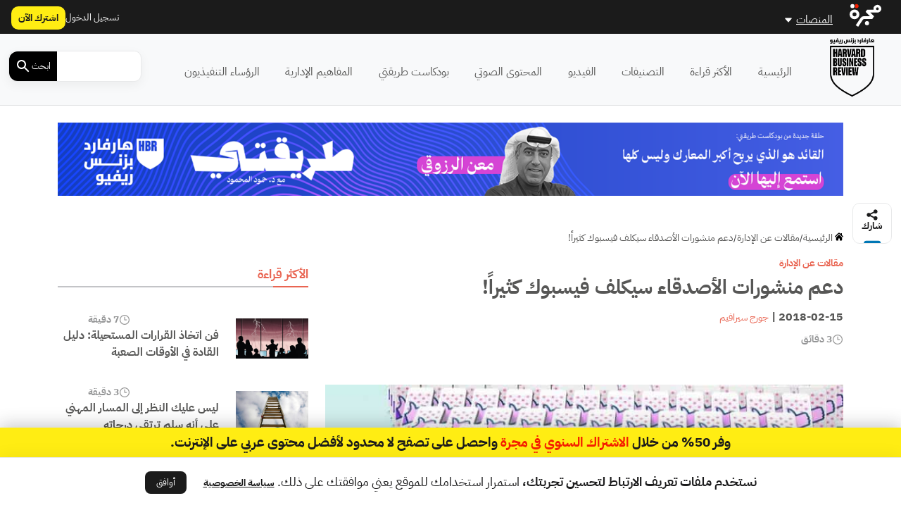

--- FILE ---
content_type: text/html; charset=UTF-8
request_url: https://hbrarabic.com/wp-admin/admin-ajax.php?action=load_widget&slug=template-parts%2Fwidgets%2Frecommended-posts&name=&args=%7B%22post_id%22%3A13235%7D&post_id=13235
body_size: 2548
content:


<div class="sidebar-title title-with-border py-4">
    <h2>ذات صلة</h2>
</div>
<div class="recommended-posts">
    <div class="row">
                    <div class="col-12 col-md-6 col-xl-4 related-posts">
                <div class="article-loop py-3" data-post_id="378738">
    <div class="card">
        <a href="https://hbrarabic.com/%d8%b1%d8%b3%d8%a7%d9%84%d8%a9-%d8%b4%d8%b1%d9%83%d8%a9-%d9%81%d9%8a%d8%b3%d8%a8%d9%88%d9%83/" title="فخ فيسبوك: الفجوة الحاصلة بين رسالة الشركة والممارسات الفعلية" class="post-link">
                            <img width="444" height="250" src="https://media.majarracdn.cloud/hbr/2025/10/Oct21_19_1177763009_164544920-444x250.jpg" class="attachment-medium size-medium wp-post-image" alt="رسالة شركة &quot;فيسبوك&quot;" decoding="async" loading="lazy" />                    </a>
        <div class="card-body p-2">
            <div class="row">
                <div class="col-6 col-md-6">
<!--                    <div class="category">-->
<!--                        --><!--                        --><!--                                <a href="--><!--/">--><!--</a>-->
<!--                            --><!--                        --><!---->
<!--                    </div>-->
                </div>
                <div class="col-6 col-md-6">
                    <div class="duration">
                        <img width="20" height="20" src="https://hbrarabic.com/wp-content/themes/majarra/img/clock.svg" alt="">
                11 دقيقة</div>                </div>
                <div class="col-12 col-md-12">
                    <h3 class="card-title">
                        <a href="https://hbrarabic.com/%d8%b1%d8%b3%d8%a7%d9%84%d8%a9-%d8%b4%d8%b1%d9%83%d8%a9-%d9%81%d9%8a%d8%b3%d8%a8%d9%88%d9%83/" class="post-link">
                            فخ فيسبوك: الفجوة الحاصلة بين رسالة الشركة والممارسات الفعلية                            
                        </a>
                    </h3>
                                        <p class="card-desc">
                        ملخص: يعلن مارك زوكربيرغ أن رسالة شركة "فيسبوك" الواضحة هي تمكين الجميع من التواصل مع العالم. الوضوح جيد، لكن في&hellip;                    </p>
                </div>
            </div>
        </div>
        <div class="card-footer">
            <div class="row">
<!--                <div class="col-12 col-md-12 col-xl-12 px-0 py-1">-->
<!--                    <div class="date">-->
<!--                        --><!--                    </div>-->
<!--                </div>-->
                <div class="col-12 col-md-12 col-xl-12">
                    <div class="authors">
            <div class="author-icon">
                            <img width="20" height="20" src="https://hbrarabic.com/wp-content/themes/majarra/img/author.svg" alt="">
                    </div>
        <div class="author-link">
                    <a href="https://hbrarabic.com/شخصيات/%d8%a2%d9%86%d8%af%d9%8a-%d9%88%d9%88/" class="author">آندي وو</a>

                </div>
    </div>                </div>
            </div>
        </div>
    </div>
</div>
            </div>
                    <div class="col-12 col-md-6 col-xl-4 related-posts">
                <div class="article-loop py-3" data-post_id="378584">
    <div class="card">
        <a href="https://hbrarabic.com/%d8%a8%d9%86%d8%a7%d8%a1-%d8%a7%d9%84%d8%b9%d9%84%d8%a7%d9%85%d8%a9-%d8%a7%d9%84%d8%aa%d8%ac%d8%a7%d8%b1%d9%8a%d8%a9/" title="ما المشكلة الأساسية في عملية إعادة بناء العلامة التجارية لـ &#8220;فيسبوك&#8221;؟" class="post-link">
                            <img width="444" height="250" src="https://media.majarracdn.cloud/hbr/2025/10/فيسبوك-444x250.jpg" class="attachment-medium size-medium wp-post-image" alt="بناء العلامة التجارية" decoding="async" loading="lazy" />                    </a>
        <div class="card-body p-2">
            <div class="row">
                <div class="col-6 col-md-6">
<!--                    <div class="category">-->
<!--                        --><!--                        --><!--                                <a href="--><!--/">--><!--</a>-->
<!--                            --><!--                        --><!---->
<!--                    </div>-->
                </div>
                <div class="col-6 col-md-6">
                    <div class="duration">
                        <img width="20" height="20" src="https://hbrarabic.com/wp-content/themes/majarra/img/clock.svg" alt="">
                3 دقائق </div>                </div>
                <div class="col-12 col-md-12">
                    <h3 class="card-title">
                        <a href="https://hbrarabic.com/%d8%a8%d9%86%d8%a7%d8%a1-%d8%a7%d9%84%d8%b9%d9%84%d8%a7%d9%85%d8%a9-%d8%a7%d9%84%d8%aa%d8%ac%d8%a7%d8%b1%d9%8a%d8%a9/" class="post-link">
                            ما المشكلة الأساسية في عملية إعادة بناء العلامة التجارية لـ &#8220;فيسبوك&#8221;؟                            
                        </a>
                    </h3>
                                        <p class="card-desc">
                        ملخص: يُعد قرار "فيسبوك" بإعادة بناء العلامة التجارية الخاصة بها خطوة سيئة التوقيت، لكن ليس للسبب الذي قد تفكر فيه.&hellip;                    </p>
                </div>
            </div>
        </div>
        <div class="card-footer">
            <div class="row">
<!--                <div class="col-12 col-md-12 col-xl-12 px-0 py-1">-->
<!--                    <div class="date">-->
<!--                        --><!--                    </div>-->
<!--                </div>-->
                <div class="col-12 col-md-12 col-xl-12">
                    <div class="authors">
            <div class="author-icon">
                            <img width="20" height="20" src="https://hbrarabic.com/wp-content/themes/majarra/img/author.svg" alt="">
                    </div>
        <div class="author-link">
                    <a href="https://hbrarabic.com/شخصيات/%d8%af%d9%8a%d9%86%d9%8a%d8%b3-%d9%84%d9%8a-%d9%8a%d9%88%d9%86/" class="author">دينيس لي يون</a>

                </div>
    </div>                </div>
            </div>
        </div>
    </div>
</div>
            </div>
                    <div class="col-12 col-md-6 col-xl-4 related-posts">
                <div class="article-loop py-3" data-post_id="164449">
    <div class="card">
        <a href="https://hbrarabic.com/%d8%a5%d8%b9%d8%a7%d8%af%d8%a9-%d8%a7%d9%84%d8%ab%d9%82%d8%a9-%d9%81%d9%8a-%d9%81%d9%8a%d8%b3%d8%a8%d9%88%d9%83/" title="هل يستطيع مجلس الإشراف إعادة الثقة في فيسبوك؟" class="post-link">
                            <img width="444" height="250" src="https://media.majarracdn.cloud/hbr/2025/11/هارفارد-بزنس-ريفيو-الثقة-في-فيسبوك-444x250.jpg" class="attachment-medium size-medium wp-post-image" alt="مجلس الاشراف فيسبوك" decoding="async" loading="lazy" />                    </a>
        <div class="card-body p-2">
            <div class="row">
                <div class="col-6 col-md-6">
<!--                    <div class="category">-->
<!--                        --><!--                        --><!--                                <a href="--><!--/">--><!--</a>-->
<!--                            --><!--                        --><!---->
<!--                    </div>-->
                </div>
                <div class="col-6 col-md-6">
                    <div class="duration">
                        <img width="20" height="20" src="https://hbrarabic.com/wp-content/themes/majarra/img/clock.svg" alt="">
                4 دقائق </div>                </div>
                <div class="col-12 col-md-12">
                    <h3 class="card-title">
                        <a href="https://hbrarabic.com/%d8%a5%d8%b9%d8%a7%d8%af%d8%a9-%d8%a7%d9%84%d8%ab%d9%82%d8%a9-%d9%81%d9%8a-%d9%81%d9%8a%d8%b3%d8%a8%d9%88%d9%83/" class="post-link">
                            هل يستطيع مجلس الإشراف إعادة الثقة في فيسبوك؟                            
                        </a>
                    </h3>
                                        <p class="card-desc">
                        شركة "فيسبوك" قاب قوسين أو أدنى من إنشاء مجلس رقابة عالمي خاص بها للإشراف على المحتوى. وترسم اللوائح الداخلية للمجلس&hellip;                    </p>
                </div>
            </div>
        </div>
        <div class="card-footer">
            <div class="row">
<!--                <div class="col-12 col-md-12 col-xl-12 px-0 py-1">-->
<!--                    <div class="date">-->
<!--                        --><!--                    </div>-->
<!--                </div>-->
                <div class="col-12 col-md-12 col-xl-12">
                    <div class="authors">
            <div class="author-icon">
                            <img width="20" height="20" src="https://hbrarabic.com/wp-content/themes/majarra/img/author.svg" alt="">
                    </div>
        <div class="author-link">
                    <a href="https://hbrarabic.com/شخصيات/%d9%85%d8%a7%d8%b1%d9%83-%d9%84%d8%a7%d8%aa%d9%88%d9%86%d9%8a%d8%b1%d9%88/" class="author">مارك لاتونيرو</a>

                </div>
    </div>                </div>
            </div>
        </div>
    </div>
</div>
            </div>
                    <div class="col-12 col-md-6 col-xl-4 related-posts">
                <div class="article-loop py-3" data-post_id="130972">
    <div class="card">
        <a href="https://hbrarabic.com/%d8%a5%d8%b9%d8%a7%d8%af%d8%a9-%d8%a8%d9%86%d8%a7%d8%a1-%d8%a7%d9%84%d8%ab%d9%82%d8%a9-%d9%81%d9%8a-%d9%81%d9%8a%d8%b3%d8%a8%d9%88%d9%83/" title="هل يستطيع مارك زوكربيرغ إعادة بناء الثقة في &#8220;فيسبوك&#8221;؟" class="post-link">
                            <img width="300" height="169" src="https://media.majarracdn.cloud/hbr/2025/11/هارفارد-بزنس-ريفيو-الثقة-في-فيسبوك-300x169.jpg" class="attachment-medium size-medium wp-post-image" alt="إعادة الثقة في فيسبوك" decoding="async" loading="lazy" />                    </a>
        <div class="card-body p-2">
            <div class="row">
                <div class="col-6 col-md-6">
<!--                    <div class="category">-->
<!--                        --><!--                        --><!--                                <a href="--><!--/">--><!--</a>-->
<!--                            --><!--                        --><!---->
<!--                    </div>-->
                </div>
                <div class="col-6 col-md-6">
                    <div class="duration">
                        <img width="20" height="20" src="https://hbrarabic.com/wp-content/themes/majarra/img/clock.svg" alt="">
                14 دقيقة</div>                </div>
                <div class="col-12 col-md-12">
                    <h3 class="card-title">
                        <a href="https://hbrarabic.com/%d8%a5%d8%b9%d8%a7%d8%af%d8%a9-%d8%a8%d9%86%d8%a7%d8%a1-%d8%a7%d9%84%d8%ab%d9%82%d8%a9-%d9%81%d9%8a-%d9%81%d9%8a%d8%b3%d8%a8%d9%88%d9%83/" class="post-link">
                            هل يستطيع مارك زوكربيرغ إعادة بناء الثقة في &#8220;فيسبوك&#8221;؟                            
                        </a>
                    </h3>
                                        <p class="card-desc">
                        أجرت هارفارد بزنس ريفيو في أحد برامجها الصوتية (بودكاست) مقابلة عن إعادة الثقة في فيسبوك مع بيل جورج، أستاذ كلية "هارفارد&hellip;                    </p>
                </div>
            </div>
        </div>
        <div class="card-footer">
            <div class="row">
<!--                <div class="col-12 col-md-12 col-xl-12 px-0 py-1">-->
<!--                    <div class="date">-->
<!--                        --><!--                    </div>-->
<!--                </div>-->
                <div class="col-12 col-md-12 col-xl-12">
                    <div class="authors">
    </div>                </div>
            </div>
        </div>
    </div>
</div>
            </div>
                    <div class="col-12 col-md-6 col-xl-4 related-posts">
                <div class="article-loop py-3" data-post_id="129164">
    <div class="card">
        <a href="https://hbrarabic.com/%d9%85%d8%ac%d9%84%d8%b3-%d8%b1%d9%82%d8%a7%d8%a8%d8%a9-%d9%81%d9%8a%d8%b3%d8%a8%d9%88%d9%83/" title="هل يُعتبر مجلس رقابة &#8220;فيسبوك&#8221; كافياً؟" class="post-link">
                            <img width="300" height="169" src="https://media.majarracdn.cloud/hbr/2025/11/هارفارد-بزنس-ريفيو-مجلس-رقابة-فيسبوك-300x169.jpg" class="attachment-medium size-medium wp-post-image" alt="مجلس رقابة فيسبوك" decoding="async" loading="lazy" />                    </a>
        <div class="card-body p-2">
            <div class="row">
                <div class="col-6 col-md-6">
<!--                    <div class="category">-->
<!--                        --><!--                        --><!--                                <a href="--><!--/">--><!--</a>-->
<!--                            --><!--                        --><!---->
<!--                    </div>-->
                </div>
                <div class="col-6 col-md-6">
                    <div class="duration">
                        <img width="20" height="20" src="https://hbrarabic.com/wp-content/themes/majarra/img/clock.svg" alt="">
                4 دقائق </div>                </div>
                <div class="col-12 col-md-12">
                    <h3 class="card-title">
                        <a href="https://hbrarabic.com/%d9%85%d8%ac%d9%84%d8%b3-%d8%b1%d9%82%d8%a7%d8%a8%d8%a9-%d9%81%d9%8a%d8%b3%d8%a8%d9%88%d9%83/" class="post-link">
                            هل يُعتبر مجلس رقابة &#8220;فيسبوك&#8221; كافياً؟                            
                        </a>
                    </h3>
                                        <p class="card-desc">
                        بعد التزام مارك زوكربيرغ المُعلن بتحسين إجراءات تحمّل المسؤولية العامة لشركته منذ ما يقرب من عام، أعلنت شركة "فيسبوك" عن&hellip;                    </p>
                </div>
            </div>
        </div>
        <div class="card-footer">
            <div class="row">
<!--                <div class="col-12 col-md-12 col-xl-12 px-0 py-1">-->
<!--                    <div class="date">-->
<!--                        --><!--                    </div>-->
<!--                </div>-->
                <div class="col-12 col-md-12 col-xl-12">
                    <div class="authors">
            <div class="author-icon">
                            <img width="20" height="20" src="https://hbrarabic.com/wp-content/themes/majarra/img/author.svg" alt="">
                    </div>
        <div class="author-link">
                    <a href="https://hbrarabic.com/شخصيات/%d8%af%d9%8a%d8%a8%d8%a7%d9%8a%d8%a7%d9%86-%d8%ba%d9%88%d8%b4/" class="author">ديبايان غوش</a>

                </div>
    </div>                </div>
            </div>
        </div>
    </div>
</div>
            </div>
                    <div class="col-12 col-md-6 col-xl-4 related-posts">
                <div class="article-loop py-3" data-post_id="106385">
    <div class="card">
        <a href="https://hbrarabic.com/%d9%87%d9%84-%d9%85%d9%86-%d8%b3%d8%a8%d9%8a%d9%84-%d9%84%d8%a5%d8%b5%d9%84%d8%a7%d8%ad-%d9%81%d9%8a%d8%b3%d8%a8%d9%88%d9%83/" title="هل من سبيل لإصلاح فيسبوك؟" class="post-link">
                            <img width="444" height="250" src="https://media.majarracdn.cloud/hbr/2025/11/هارفارد-بزنس-ريفيو-إصلاح-فيسبوك-444x250.jpg" class="attachment-medium size-medium wp-post-image" alt="" decoding="async" loading="lazy" />                    </a>
        <div class="card-body p-2">
            <div class="row">
                <div class="col-6 col-md-6">
<!--                    <div class="category">-->
<!--                        --><!--                        --><!--                                <a href="--><!--/">--><!--</a>-->
<!--                            --><!--                        --><!---->
<!--                    </div>-->
                </div>
                <div class="col-6 col-md-6">
                    <div class="duration">
                        <img width="20" height="20" src="https://hbrarabic.com/wp-content/themes/majarra/img/clock.svg" alt="">
                5 دقائق </div>                </div>
                <div class="col-12 col-md-12">
                    <h3 class="card-title">
                        <a href="https://hbrarabic.com/%d9%87%d9%84-%d9%85%d9%86-%d8%b3%d8%a8%d9%8a%d9%84-%d9%84%d8%a5%d8%b5%d9%84%d8%a7%d8%ad-%d9%81%d9%8a%d8%b3%d8%a8%d9%88%d9%83/" class="post-link">
                            هل من سبيل لإصلاح فيسبوك؟                            
                        </a>
                    </h3>
                                        <p class="card-desc">
                        برز موقع فيسبوك بوصفه المتّهم الرئيس في نظر أولئك الذين يهتمون بفضائح الخصوصية وتسريبات البيانات على مدار السنوات القليلة الماضية.&hellip;                    </p>
                </div>
            </div>
        </div>
        <div class="card-footer">
            <div class="row">
<!--                <div class="col-12 col-md-12 col-xl-12 px-0 py-1">-->
<!--                    <div class="date">-->
<!--                        --><!--                    </div>-->
<!--                </div>-->
                <div class="col-12 col-md-12 col-xl-12">
                    <div class="authors">
            <div class="author-icon">
                            <img width="20" height="20" src="https://hbrarabic.com/wp-content/themes/majarra/img/author.svg" alt="">
                    </div>
        <div class="author-link">
                    <a href="https://hbrarabic.com/شخصيات/%d8%a3%d9%86%d8%af%d8%b1%d9%88-%d8%a8%d9%8a%d8%b1%d8%aa/" class="author">أندرو بيرت</a>

                </div>
    </div>                </div>
            </div>
        </div>
    </div>
</div>
            </div>
                    <div class="col-12 col-md-6 col-xl-4 related-posts">
                <div class="article-loop py-3" data-post_id="101911">
    <div class="card">
        <a href="https://hbrarabic.com/%d8%aa%d8%ad%d8%af%d9%8a%d8%af-%d8%a3%d9%87%d8%af%d8%a7%d9%81-%d8%a7%d9%84%d8%b4%d8%b1%d9%83%d8%a9/" title="181 من كبار الرؤساء التنفيذيين يدركون حاجة الشركات لوضع هدف يتجاوز تحقيق الأرباح" class="post-link">
                            <img width="300" height="169" src="https://media.majarracdn.cloud/hbr/2025/11/هارفارد-بزنس-ريفيو-181-من-الرؤساء-التنفيذيين-300x169.jpg" class="attachment-medium size-medium wp-post-image" alt="تحديد أهداف الشركة" decoding="async" loading="lazy" />                    </a>
        <div class="card-body p-2">
            <div class="row">
                <div class="col-6 col-md-6">
<!--                    <div class="category">-->
<!--                        --><!--                        --><!--                                <a href="--><!--/">--><!--</a>-->
<!--                            --><!--                        --><!---->
<!--                    </div>-->
                </div>
                <div class="col-6 col-md-6">
                    <div class="duration">
                        <img width="20" height="20" src="https://hbrarabic.com/wp-content/themes/majarra/img/clock.svg" alt="">
                5 دقائق </div>                </div>
                <div class="col-12 col-md-12">
                    <h3 class="card-title">
                        <a href="https://hbrarabic.com/%d8%aa%d8%ad%d8%af%d9%8a%d8%af-%d8%a3%d9%87%d8%af%d8%a7%d9%81-%d8%a7%d9%84%d8%b4%d8%b1%d9%83%d8%a9/" class="post-link">
                            181 من كبار الرؤساء التنفيذيين يدركون حاجة الشركات لوضع هدف يتجاوز تحقيق الأرباح                            
                        </a>
                    </h3>
                                        <p class="card-desc">
                        أصدرت "جمعية بزنس راوند تيبل" (Business Roundtable) رسالة مفتوحة بتاريخ 19 آب/أغسطس الحالي، بعنوان "بيان حول هدف الشركات".  تُعد "بزنس&hellip;                    </p>
                </div>
            </div>
        </div>
        <div class="card-footer">
            <div class="row">
<!--                <div class="col-12 col-md-12 col-xl-12 px-0 py-1">-->
<!--                    <div class="date">-->
<!--                        --><!--                    </div>-->
<!--                </div>-->
                <div class="col-12 col-md-12 col-xl-12">
                    <div class="authors">
            <div class="author-icon">
                            <img width="20" height="20" src="https://hbrarabic.com/wp-content/themes/majarra/img/author.svg" alt="">
                    </div>
        <div class="author-link">
                    <a href="https://hbrarabic.com/شخصيات/%d8%ac%d9%88%d8%b1%d8%ac-%d8%b3%d9%8a%d8%b1%d8%a7%d9%81%d9%8a%d9%85/" class="author">جورج سيرافيم</a>

                <a href="https://hbrarabic.com/شخصيات/%d9%83%d9%84%d9%88%d8%af%d9%8a%d9%86-%d8%ba%d8%a7%d8%b1%d8%aa%d9%8a%d9%86%d8%a8%d9%8a%d8%b1%d8%ba/" class="author">كلودين غارتينبيرغ</a>

                </div>
    </div>                </div>
            </div>
        </div>
    </div>
</div>
            </div>
                    <div class="col-12 col-md-6 col-xl-4 related-posts">
                <div class="article-loop py-3" data-post_id="31531">
    <div class="card">
        <a href="https://hbrarabic.com/%d9%85%d8%ad%d8%a7%d8%af%d8%ab%d8%a7%d8%aa-%d9%81%d9%8a%d8%b3%d8%a8%d9%88%d9%83%d9%8a%d8%a9-%d8%a3%d9%83%d8%ab%d8%b1-%d8%a5%d9%86%d8%aa%d8%a7%d8%ac%d9%8a%d8%a9/" title="كيف تستخدم إعدادات فيسبوك لكي تكون محادثاتك أكثر إنتاجية؟" class="post-link">
                            <img width="300" height="169" src="https://media.majarracdn.cloud/hbr/2025/11/هارفارد-بزنس-ريفيو-فيسبوك-300x169.jpg" class="attachment-medium size-medium wp-post-image" alt="محادثات أكثر إنتاجية" decoding="async" loading="lazy" />                    </a>
        <div class="card-body p-2">
            <div class="row">
                <div class="col-6 col-md-6">
<!--                    <div class="category">-->
<!--                        --><!--                        --><!--                                <a href="--><!--/">--><!--</a>-->
<!--                            --><!--                        --><!---->
<!--                    </div>-->
                </div>
                <div class="col-6 col-md-6">
                    <div class="duration">
                        <img width="20" height="20" src="https://hbrarabic.com/wp-content/themes/majarra/img/clock.svg" alt="">
                4 دقائق </div>                </div>
                <div class="col-12 col-md-12">
                    <h3 class="card-title">
                        <a href="https://hbrarabic.com/%d9%85%d8%ad%d8%a7%d8%af%d8%ab%d8%a7%d8%aa-%d9%81%d9%8a%d8%b3%d8%a8%d9%88%d9%83%d9%8a%d8%a9-%d8%a3%d9%83%d8%ab%d8%b1-%d8%a5%d9%86%d8%aa%d8%a7%d8%ac%d9%8a%d8%a9/" class="post-link">
                            كيف تستخدم إعدادات فيسبوك لكي تكون محادثاتك أكثر إنتاجية؟                            
                        </a>
                    </h3>
                                        <p class="card-desc">
                        تعرف على كيفية جعل محادثات أكثر إنتاجية على فيسبوك من خلال هذا المقال. مثّل العام الماضي ناقوس خطر للكثيرين من&hellip;                    </p>
                </div>
            </div>
        </div>
        <div class="card-footer">
            <div class="row">
<!--                <div class="col-12 col-md-12 col-xl-12 px-0 py-1">-->
<!--                    <div class="date">-->
<!--                        --><!--                    </div>-->
<!--                </div>-->
                <div class="col-12 col-md-12 col-xl-12">
                    <div class="authors">
            <div class="author-icon">
                            <img width="20" height="20" src="https://hbrarabic.com/wp-content/themes/majarra/img/author.svg" alt="">
                    </div>
        <div class="author-link">
                    <a href="https://hbrarabic.com/شخصيات/%d8%a3%d9%84%d9%83%d8%b3%d8%a7%d9%86%d8%af%d8%b1%d8%a7-%d8%b5%d8%a7%d9%85%d9%88%d8%a6%d9%8a%d9%84/" class="author">ألكساندرا صاموئيل</a>

                </div>
    </div>                </div>
            </div>
        </div>
    </div>
</div>
            </div>
                    <div class="col-12 col-md-6 col-xl-4 related-posts">
                <div class="article-loop py-3" data-post_id="24915">
    <div class="card">
        <a href="https://hbrarabic.com/%d8%a7%d9%84%d8%ba%d8%b1%d8%b6-%d9%85%d9%86-%d8%aa%d8%a3%d8%b3%d9%8a%d8%b3-%d8%a7%d9%84%d8%b4%d8%b1%d9%83%d8%a7%d8%aa/" title="كيف ينظر مارك زوكربيرغ إلى الغرض من تأسيس الشركة؟" class="post-link">
                            <img width="300" height="169" src="https://media.majarracdn.cloud/hbr/2025/11/هارفارد-بزنس-ريفيو-ماكر-زوكربيرغ-300x169.jpg" class="attachment-medium size-medium wp-post-image" alt="" decoding="async" loading="lazy" />                    </a>
        <div class="card-body p-2">
            <div class="row">
                <div class="col-6 col-md-6">
<!--                    <div class="category">-->
<!--                        --><!--                        --><!--                                <a href="--><!--/">--><!--</a>-->
<!--                            --><!--                        --><!---->
<!--                    </div>-->
                </div>
                <div class="col-6 col-md-6">
                    <div class="duration">
                        <img width="20" height="20" src="https://hbrarabic.com/wp-content/themes/majarra/img/clock.svg" alt="">
                3 دقائق </div>                </div>
                <div class="col-12 col-md-12">
                    <h3 class="card-title">
                        <a href="https://hbrarabic.com/%d8%a7%d9%84%d8%ba%d8%b1%d8%b6-%d9%85%d9%86-%d8%aa%d8%a3%d8%b3%d9%8a%d8%b3-%d8%a7%d9%84%d8%b4%d8%b1%d9%83%d8%a7%d8%aa/" class="post-link">
                            كيف ينظر مارك زوكربيرغ إلى الغرض من تأسيس الشركة؟                            
                        </a>
                    </h3>
                                        <p class="card-desc">
                        دافع مارك زوكربيرغ بمقال نشره عن العولمة وآلية عمل "فيسبوك". ففي رسالته التي قاربت 6,000 كلمة قدّم مارك حججه المقنعة&hellip;                    </p>
                </div>
            </div>
        </div>
        <div class="card-footer">
            <div class="row">
<!--                <div class="col-12 col-md-12 col-xl-12 px-0 py-1">-->
<!--                    <div class="date">-->
<!--                        --><!--                    </div>-->
<!--                </div>-->
                <div class="col-12 col-md-12 col-xl-12">
                    <div class="authors">
            <div class="author-icon">
                            <img width="20" height="20" src="https://hbrarabic.com/wp-content/themes/majarra/img/author.svg" alt="">
                    </div>
        <div class="author-link">
                    <a href="https://hbrarabic.com/شخصيات/%d8%ac%d9%88%d8%b1%d8%ac-%d8%b3%d9%8a%d8%b1%d8%a7%d9%81%d9%8a%d9%85/" class="author">جورج سيرافيم</a>

                </div>
    </div>                </div>
            </div>
        </div>
    </div>
</div>
            </div>
                    </div>
</div>


--- FILE ---
content_type: text/javascript; charset=utf-8
request_url: https://app.link/_r?sdk=web2.86.5&branch_key=key_live_chXWkSf18bsa4j7LGN1apfjnAxjb3esQ&callback=branch_callback__0
body_size: 72
content:
/**/ typeof branch_callback__0 === 'function' && branch_callback__0("1542935925657974616");